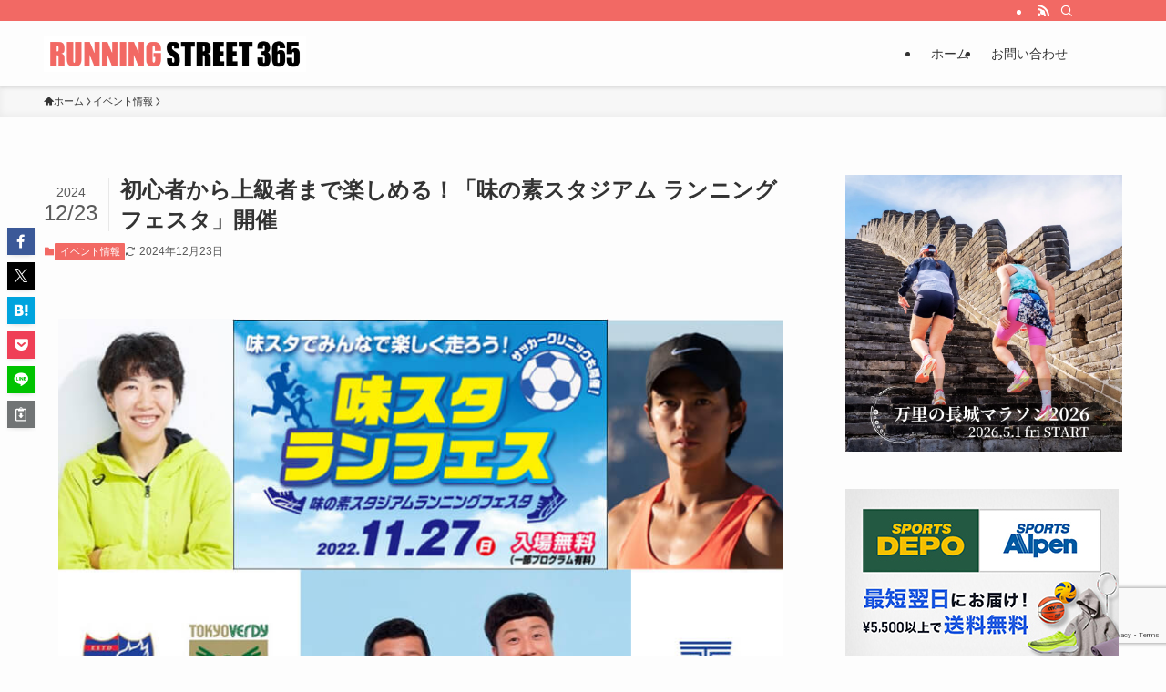

--- FILE ---
content_type: text/html; charset=utf-8
request_url: https://www.google.com/recaptcha/api2/anchor?ar=1&k=6Ld3YqIpAAAAANhJFU8VRoQg_HOxbbGoAiTolAJk&co=aHR0cHM6Ly9ydW5uaW5nc3RyZWV0MzY1LmNvbTo0NDM.&hl=en&v=N67nZn4AqZkNcbeMu4prBgzg&size=invisible&anchor-ms=20000&execute-ms=30000&cb=mjat3whp1zl7
body_size: 48717
content:
<!DOCTYPE HTML><html dir="ltr" lang="en"><head><meta http-equiv="Content-Type" content="text/html; charset=UTF-8">
<meta http-equiv="X-UA-Compatible" content="IE=edge">
<title>reCAPTCHA</title>
<style type="text/css">
/* cyrillic-ext */
@font-face {
  font-family: 'Roboto';
  font-style: normal;
  font-weight: 400;
  font-stretch: 100%;
  src: url(//fonts.gstatic.com/s/roboto/v48/KFO7CnqEu92Fr1ME7kSn66aGLdTylUAMa3GUBHMdazTgWw.woff2) format('woff2');
  unicode-range: U+0460-052F, U+1C80-1C8A, U+20B4, U+2DE0-2DFF, U+A640-A69F, U+FE2E-FE2F;
}
/* cyrillic */
@font-face {
  font-family: 'Roboto';
  font-style: normal;
  font-weight: 400;
  font-stretch: 100%;
  src: url(//fonts.gstatic.com/s/roboto/v48/KFO7CnqEu92Fr1ME7kSn66aGLdTylUAMa3iUBHMdazTgWw.woff2) format('woff2');
  unicode-range: U+0301, U+0400-045F, U+0490-0491, U+04B0-04B1, U+2116;
}
/* greek-ext */
@font-face {
  font-family: 'Roboto';
  font-style: normal;
  font-weight: 400;
  font-stretch: 100%;
  src: url(//fonts.gstatic.com/s/roboto/v48/KFO7CnqEu92Fr1ME7kSn66aGLdTylUAMa3CUBHMdazTgWw.woff2) format('woff2');
  unicode-range: U+1F00-1FFF;
}
/* greek */
@font-face {
  font-family: 'Roboto';
  font-style: normal;
  font-weight: 400;
  font-stretch: 100%;
  src: url(//fonts.gstatic.com/s/roboto/v48/KFO7CnqEu92Fr1ME7kSn66aGLdTylUAMa3-UBHMdazTgWw.woff2) format('woff2');
  unicode-range: U+0370-0377, U+037A-037F, U+0384-038A, U+038C, U+038E-03A1, U+03A3-03FF;
}
/* math */
@font-face {
  font-family: 'Roboto';
  font-style: normal;
  font-weight: 400;
  font-stretch: 100%;
  src: url(//fonts.gstatic.com/s/roboto/v48/KFO7CnqEu92Fr1ME7kSn66aGLdTylUAMawCUBHMdazTgWw.woff2) format('woff2');
  unicode-range: U+0302-0303, U+0305, U+0307-0308, U+0310, U+0312, U+0315, U+031A, U+0326-0327, U+032C, U+032F-0330, U+0332-0333, U+0338, U+033A, U+0346, U+034D, U+0391-03A1, U+03A3-03A9, U+03B1-03C9, U+03D1, U+03D5-03D6, U+03F0-03F1, U+03F4-03F5, U+2016-2017, U+2034-2038, U+203C, U+2040, U+2043, U+2047, U+2050, U+2057, U+205F, U+2070-2071, U+2074-208E, U+2090-209C, U+20D0-20DC, U+20E1, U+20E5-20EF, U+2100-2112, U+2114-2115, U+2117-2121, U+2123-214F, U+2190, U+2192, U+2194-21AE, U+21B0-21E5, U+21F1-21F2, U+21F4-2211, U+2213-2214, U+2216-22FF, U+2308-230B, U+2310, U+2319, U+231C-2321, U+2336-237A, U+237C, U+2395, U+239B-23B7, U+23D0, U+23DC-23E1, U+2474-2475, U+25AF, U+25B3, U+25B7, U+25BD, U+25C1, U+25CA, U+25CC, U+25FB, U+266D-266F, U+27C0-27FF, U+2900-2AFF, U+2B0E-2B11, U+2B30-2B4C, U+2BFE, U+3030, U+FF5B, U+FF5D, U+1D400-1D7FF, U+1EE00-1EEFF;
}
/* symbols */
@font-face {
  font-family: 'Roboto';
  font-style: normal;
  font-weight: 400;
  font-stretch: 100%;
  src: url(//fonts.gstatic.com/s/roboto/v48/KFO7CnqEu92Fr1ME7kSn66aGLdTylUAMaxKUBHMdazTgWw.woff2) format('woff2');
  unicode-range: U+0001-000C, U+000E-001F, U+007F-009F, U+20DD-20E0, U+20E2-20E4, U+2150-218F, U+2190, U+2192, U+2194-2199, U+21AF, U+21E6-21F0, U+21F3, U+2218-2219, U+2299, U+22C4-22C6, U+2300-243F, U+2440-244A, U+2460-24FF, U+25A0-27BF, U+2800-28FF, U+2921-2922, U+2981, U+29BF, U+29EB, U+2B00-2BFF, U+4DC0-4DFF, U+FFF9-FFFB, U+10140-1018E, U+10190-1019C, U+101A0, U+101D0-101FD, U+102E0-102FB, U+10E60-10E7E, U+1D2C0-1D2D3, U+1D2E0-1D37F, U+1F000-1F0FF, U+1F100-1F1AD, U+1F1E6-1F1FF, U+1F30D-1F30F, U+1F315, U+1F31C, U+1F31E, U+1F320-1F32C, U+1F336, U+1F378, U+1F37D, U+1F382, U+1F393-1F39F, U+1F3A7-1F3A8, U+1F3AC-1F3AF, U+1F3C2, U+1F3C4-1F3C6, U+1F3CA-1F3CE, U+1F3D4-1F3E0, U+1F3ED, U+1F3F1-1F3F3, U+1F3F5-1F3F7, U+1F408, U+1F415, U+1F41F, U+1F426, U+1F43F, U+1F441-1F442, U+1F444, U+1F446-1F449, U+1F44C-1F44E, U+1F453, U+1F46A, U+1F47D, U+1F4A3, U+1F4B0, U+1F4B3, U+1F4B9, U+1F4BB, U+1F4BF, U+1F4C8-1F4CB, U+1F4D6, U+1F4DA, U+1F4DF, U+1F4E3-1F4E6, U+1F4EA-1F4ED, U+1F4F7, U+1F4F9-1F4FB, U+1F4FD-1F4FE, U+1F503, U+1F507-1F50B, U+1F50D, U+1F512-1F513, U+1F53E-1F54A, U+1F54F-1F5FA, U+1F610, U+1F650-1F67F, U+1F687, U+1F68D, U+1F691, U+1F694, U+1F698, U+1F6AD, U+1F6B2, U+1F6B9-1F6BA, U+1F6BC, U+1F6C6-1F6CF, U+1F6D3-1F6D7, U+1F6E0-1F6EA, U+1F6F0-1F6F3, U+1F6F7-1F6FC, U+1F700-1F7FF, U+1F800-1F80B, U+1F810-1F847, U+1F850-1F859, U+1F860-1F887, U+1F890-1F8AD, U+1F8B0-1F8BB, U+1F8C0-1F8C1, U+1F900-1F90B, U+1F93B, U+1F946, U+1F984, U+1F996, U+1F9E9, U+1FA00-1FA6F, U+1FA70-1FA7C, U+1FA80-1FA89, U+1FA8F-1FAC6, U+1FACE-1FADC, U+1FADF-1FAE9, U+1FAF0-1FAF8, U+1FB00-1FBFF;
}
/* vietnamese */
@font-face {
  font-family: 'Roboto';
  font-style: normal;
  font-weight: 400;
  font-stretch: 100%;
  src: url(//fonts.gstatic.com/s/roboto/v48/KFO7CnqEu92Fr1ME7kSn66aGLdTylUAMa3OUBHMdazTgWw.woff2) format('woff2');
  unicode-range: U+0102-0103, U+0110-0111, U+0128-0129, U+0168-0169, U+01A0-01A1, U+01AF-01B0, U+0300-0301, U+0303-0304, U+0308-0309, U+0323, U+0329, U+1EA0-1EF9, U+20AB;
}
/* latin-ext */
@font-face {
  font-family: 'Roboto';
  font-style: normal;
  font-weight: 400;
  font-stretch: 100%;
  src: url(//fonts.gstatic.com/s/roboto/v48/KFO7CnqEu92Fr1ME7kSn66aGLdTylUAMa3KUBHMdazTgWw.woff2) format('woff2');
  unicode-range: U+0100-02BA, U+02BD-02C5, U+02C7-02CC, U+02CE-02D7, U+02DD-02FF, U+0304, U+0308, U+0329, U+1D00-1DBF, U+1E00-1E9F, U+1EF2-1EFF, U+2020, U+20A0-20AB, U+20AD-20C0, U+2113, U+2C60-2C7F, U+A720-A7FF;
}
/* latin */
@font-face {
  font-family: 'Roboto';
  font-style: normal;
  font-weight: 400;
  font-stretch: 100%;
  src: url(//fonts.gstatic.com/s/roboto/v48/KFO7CnqEu92Fr1ME7kSn66aGLdTylUAMa3yUBHMdazQ.woff2) format('woff2');
  unicode-range: U+0000-00FF, U+0131, U+0152-0153, U+02BB-02BC, U+02C6, U+02DA, U+02DC, U+0304, U+0308, U+0329, U+2000-206F, U+20AC, U+2122, U+2191, U+2193, U+2212, U+2215, U+FEFF, U+FFFD;
}
/* cyrillic-ext */
@font-face {
  font-family: 'Roboto';
  font-style: normal;
  font-weight: 500;
  font-stretch: 100%;
  src: url(//fonts.gstatic.com/s/roboto/v48/KFO7CnqEu92Fr1ME7kSn66aGLdTylUAMa3GUBHMdazTgWw.woff2) format('woff2');
  unicode-range: U+0460-052F, U+1C80-1C8A, U+20B4, U+2DE0-2DFF, U+A640-A69F, U+FE2E-FE2F;
}
/* cyrillic */
@font-face {
  font-family: 'Roboto';
  font-style: normal;
  font-weight: 500;
  font-stretch: 100%;
  src: url(//fonts.gstatic.com/s/roboto/v48/KFO7CnqEu92Fr1ME7kSn66aGLdTylUAMa3iUBHMdazTgWw.woff2) format('woff2');
  unicode-range: U+0301, U+0400-045F, U+0490-0491, U+04B0-04B1, U+2116;
}
/* greek-ext */
@font-face {
  font-family: 'Roboto';
  font-style: normal;
  font-weight: 500;
  font-stretch: 100%;
  src: url(//fonts.gstatic.com/s/roboto/v48/KFO7CnqEu92Fr1ME7kSn66aGLdTylUAMa3CUBHMdazTgWw.woff2) format('woff2');
  unicode-range: U+1F00-1FFF;
}
/* greek */
@font-face {
  font-family: 'Roboto';
  font-style: normal;
  font-weight: 500;
  font-stretch: 100%;
  src: url(//fonts.gstatic.com/s/roboto/v48/KFO7CnqEu92Fr1ME7kSn66aGLdTylUAMa3-UBHMdazTgWw.woff2) format('woff2');
  unicode-range: U+0370-0377, U+037A-037F, U+0384-038A, U+038C, U+038E-03A1, U+03A3-03FF;
}
/* math */
@font-face {
  font-family: 'Roboto';
  font-style: normal;
  font-weight: 500;
  font-stretch: 100%;
  src: url(//fonts.gstatic.com/s/roboto/v48/KFO7CnqEu92Fr1ME7kSn66aGLdTylUAMawCUBHMdazTgWw.woff2) format('woff2');
  unicode-range: U+0302-0303, U+0305, U+0307-0308, U+0310, U+0312, U+0315, U+031A, U+0326-0327, U+032C, U+032F-0330, U+0332-0333, U+0338, U+033A, U+0346, U+034D, U+0391-03A1, U+03A3-03A9, U+03B1-03C9, U+03D1, U+03D5-03D6, U+03F0-03F1, U+03F4-03F5, U+2016-2017, U+2034-2038, U+203C, U+2040, U+2043, U+2047, U+2050, U+2057, U+205F, U+2070-2071, U+2074-208E, U+2090-209C, U+20D0-20DC, U+20E1, U+20E5-20EF, U+2100-2112, U+2114-2115, U+2117-2121, U+2123-214F, U+2190, U+2192, U+2194-21AE, U+21B0-21E5, U+21F1-21F2, U+21F4-2211, U+2213-2214, U+2216-22FF, U+2308-230B, U+2310, U+2319, U+231C-2321, U+2336-237A, U+237C, U+2395, U+239B-23B7, U+23D0, U+23DC-23E1, U+2474-2475, U+25AF, U+25B3, U+25B7, U+25BD, U+25C1, U+25CA, U+25CC, U+25FB, U+266D-266F, U+27C0-27FF, U+2900-2AFF, U+2B0E-2B11, U+2B30-2B4C, U+2BFE, U+3030, U+FF5B, U+FF5D, U+1D400-1D7FF, U+1EE00-1EEFF;
}
/* symbols */
@font-face {
  font-family: 'Roboto';
  font-style: normal;
  font-weight: 500;
  font-stretch: 100%;
  src: url(//fonts.gstatic.com/s/roboto/v48/KFO7CnqEu92Fr1ME7kSn66aGLdTylUAMaxKUBHMdazTgWw.woff2) format('woff2');
  unicode-range: U+0001-000C, U+000E-001F, U+007F-009F, U+20DD-20E0, U+20E2-20E4, U+2150-218F, U+2190, U+2192, U+2194-2199, U+21AF, U+21E6-21F0, U+21F3, U+2218-2219, U+2299, U+22C4-22C6, U+2300-243F, U+2440-244A, U+2460-24FF, U+25A0-27BF, U+2800-28FF, U+2921-2922, U+2981, U+29BF, U+29EB, U+2B00-2BFF, U+4DC0-4DFF, U+FFF9-FFFB, U+10140-1018E, U+10190-1019C, U+101A0, U+101D0-101FD, U+102E0-102FB, U+10E60-10E7E, U+1D2C0-1D2D3, U+1D2E0-1D37F, U+1F000-1F0FF, U+1F100-1F1AD, U+1F1E6-1F1FF, U+1F30D-1F30F, U+1F315, U+1F31C, U+1F31E, U+1F320-1F32C, U+1F336, U+1F378, U+1F37D, U+1F382, U+1F393-1F39F, U+1F3A7-1F3A8, U+1F3AC-1F3AF, U+1F3C2, U+1F3C4-1F3C6, U+1F3CA-1F3CE, U+1F3D4-1F3E0, U+1F3ED, U+1F3F1-1F3F3, U+1F3F5-1F3F7, U+1F408, U+1F415, U+1F41F, U+1F426, U+1F43F, U+1F441-1F442, U+1F444, U+1F446-1F449, U+1F44C-1F44E, U+1F453, U+1F46A, U+1F47D, U+1F4A3, U+1F4B0, U+1F4B3, U+1F4B9, U+1F4BB, U+1F4BF, U+1F4C8-1F4CB, U+1F4D6, U+1F4DA, U+1F4DF, U+1F4E3-1F4E6, U+1F4EA-1F4ED, U+1F4F7, U+1F4F9-1F4FB, U+1F4FD-1F4FE, U+1F503, U+1F507-1F50B, U+1F50D, U+1F512-1F513, U+1F53E-1F54A, U+1F54F-1F5FA, U+1F610, U+1F650-1F67F, U+1F687, U+1F68D, U+1F691, U+1F694, U+1F698, U+1F6AD, U+1F6B2, U+1F6B9-1F6BA, U+1F6BC, U+1F6C6-1F6CF, U+1F6D3-1F6D7, U+1F6E0-1F6EA, U+1F6F0-1F6F3, U+1F6F7-1F6FC, U+1F700-1F7FF, U+1F800-1F80B, U+1F810-1F847, U+1F850-1F859, U+1F860-1F887, U+1F890-1F8AD, U+1F8B0-1F8BB, U+1F8C0-1F8C1, U+1F900-1F90B, U+1F93B, U+1F946, U+1F984, U+1F996, U+1F9E9, U+1FA00-1FA6F, U+1FA70-1FA7C, U+1FA80-1FA89, U+1FA8F-1FAC6, U+1FACE-1FADC, U+1FADF-1FAE9, U+1FAF0-1FAF8, U+1FB00-1FBFF;
}
/* vietnamese */
@font-face {
  font-family: 'Roboto';
  font-style: normal;
  font-weight: 500;
  font-stretch: 100%;
  src: url(//fonts.gstatic.com/s/roboto/v48/KFO7CnqEu92Fr1ME7kSn66aGLdTylUAMa3OUBHMdazTgWw.woff2) format('woff2');
  unicode-range: U+0102-0103, U+0110-0111, U+0128-0129, U+0168-0169, U+01A0-01A1, U+01AF-01B0, U+0300-0301, U+0303-0304, U+0308-0309, U+0323, U+0329, U+1EA0-1EF9, U+20AB;
}
/* latin-ext */
@font-face {
  font-family: 'Roboto';
  font-style: normal;
  font-weight: 500;
  font-stretch: 100%;
  src: url(//fonts.gstatic.com/s/roboto/v48/KFO7CnqEu92Fr1ME7kSn66aGLdTylUAMa3KUBHMdazTgWw.woff2) format('woff2');
  unicode-range: U+0100-02BA, U+02BD-02C5, U+02C7-02CC, U+02CE-02D7, U+02DD-02FF, U+0304, U+0308, U+0329, U+1D00-1DBF, U+1E00-1E9F, U+1EF2-1EFF, U+2020, U+20A0-20AB, U+20AD-20C0, U+2113, U+2C60-2C7F, U+A720-A7FF;
}
/* latin */
@font-face {
  font-family: 'Roboto';
  font-style: normal;
  font-weight: 500;
  font-stretch: 100%;
  src: url(//fonts.gstatic.com/s/roboto/v48/KFO7CnqEu92Fr1ME7kSn66aGLdTylUAMa3yUBHMdazQ.woff2) format('woff2');
  unicode-range: U+0000-00FF, U+0131, U+0152-0153, U+02BB-02BC, U+02C6, U+02DA, U+02DC, U+0304, U+0308, U+0329, U+2000-206F, U+20AC, U+2122, U+2191, U+2193, U+2212, U+2215, U+FEFF, U+FFFD;
}
/* cyrillic-ext */
@font-face {
  font-family: 'Roboto';
  font-style: normal;
  font-weight: 900;
  font-stretch: 100%;
  src: url(//fonts.gstatic.com/s/roboto/v48/KFO7CnqEu92Fr1ME7kSn66aGLdTylUAMa3GUBHMdazTgWw.woff2) format('woff2');
  unicode-range: U+0460-052F, U+1C80-1C8A, U+20B4, U+2DE0-2DFF, U+A640-A69F, U+FE2E-FE2F;
}
/* cyrillic */
@font-face {
  font-family: 'Roboto';
  font-style: normal;
  font-weight: 900;
  font-stretch: 100%;
  src: url(//fonts.gstatic.com/s/roboto/v48/KFO7CnqEu92Fr1ME7kSn66aGLdTylUAMa3iUBHMdazTgWw.woff2) format('woff2');
  unicode-range: U+0301, U+0400-045F, U+0490-0491, U+04B0-04B1, U+2116;
}
/* greek-ext */
@font-face {
  font-family: 'Roboto';
  font-style: normal;
  font-weight: 900;
  font-stretch: 100%;
  src: url(//fonts.gstatic.com/s/roboto/v48/KFO7CnqEu92Fr1ME7kSn66aGLdTylUAMa3CUBHMdazTgWw.woff2) format('woff2');
  unicode-range: U+1F00-1FFF;
}
/* greek */
@font-face {
  font-family: 'Roboto';
  font-style: normal;
  font-weight: 900;
  font-stretch: 100%;
  src: url(//fonts.gstatic.com/s/roboto/v48/KFO7CnqEu92Fr1ME7kSn66aGLdTylUAMa3-UBHMdazTgWw.woff2) format('woff2');
  unicode-range: U+0370-0377, U+037A-037F, U+0384-038A, U+038C, U+038E-03A1, U+03A3-03FF;
}
/* math */
@font-face {
  font-family: 'Roboto';
  font-style: normal;
  font-weight: 900;
  font-stretch: 100%;
  src: url(//fonts.gstatic.com/s/roboto/v48/KFO7CnqEu92Fr1ME7kSn66aGLdTylUAMawCUBHMdazTgWw.woff2) format('woff2');
  unicode-range: U+0302-0303, U+0305, U+0307-0308, U+0310, U+0312, U+0315, U+031A, U+0326-0327, U+032C, U+032F-0330, U+0332-0333, U+0338, U+033A, U+0346, U+034D, U+0391-03A1, U+03A3-03A9, U+03B1-03C9, U+03D1, U+03D5-03D6, U+03F0-03F1, U+03F4-03F5, U+2016-2017, U+2034-2038, U+203C, U+2040, U+2043, U+2047, U+2050, U+2057, U+205F, U+2070-2071, U+2074-208E, U+2090-209C, U+20D0-20DC, U+20E1, U+20E5-20EF, U+2100-2112, U+2114-2115, U+2117-2121, U+2123-214F, U+2190, U+2192, U+2194-21AE, U+21B0-21E5, U+21F1-21F2, U+21F4-2211, U+2213-2214, U+2216-22FF, U+2308-230B, U+2310, U+2319, U+231C-2321, U+2336-237A, U+237C, U+2395, U+239B-23B7, U+23D0, U+23DC-23E1, U+2474-2475, U+25AF, U+25B3, U+25B7, U+25BD, U+25C1, U+25CA, U+25CC, U+25FB, U+266D-266F, U+27C0-27FF, U+2900-2AFF, U+2B0E-2B11, U+2B30-2B4C, U+2BFE, U+3030, U+FF5B, U+FF5D, U+1D400-1D7FF, U+1EE00-1EEFF;
}
/* symbols */
@font-face {
  font-family: 'Roboto';
  font-style: normal;
  font-weight: 900;
  font-stretch: 100%;
  src: url(//fonts.gstatic.com/s/roboto/v48/KFO7CnqEu92Fr1ME7kSn66aGLdTylUAMaxKUBHMdazTgWw.woff2) format('woff2');
  unicode-range: U+0001-000C, U+000E-001F, U+007F-009F, U+20DD-20E0, U+20E2-20E4, U+2150-218F, U+2190, U+2192, U+2194-2199, U+21AF, U+21E6-21F0, U+21F3, U+2218-2219, U+2299, U+22C4-22C6, U+2300-243F, U+2440-244A, U+2460-24FF, U+25A0-27BF, U+2800-28FF, U+2921-2922, U+2981, U+29BF, U+29EB, U+2B00-2BFF, U+4DC0-4DFF, U+FFF9-FFFB, U+10140-1018E, U+10190-1019C, U+101A0, U+101D0-101FD, U+102E0-102FB, U+10E60-10E7E, U+1D2C0-1D2D3, U+1D2E0-1D37F, U+1F000-1F0FF, U+1F100-1F1AD, U+1F1E6-1F1FF, U+1F30D-1F30F, U+1F315, U+1F31C, U+1F31E, U+1F320-1F32C, U+1F336, U+1F378, U+1F37D, U+1F382, U+1F393-1F39F, U+1F3A7-1F3A8, U+1F3AC-1F3AF, U+1F3C2, U+1F3C4-1F3C6, U+1F3CA-1F3CE, U+1F3D4-1F3E0, U+1F3ED, U+1F3F1-1F3F3, U+1F3F5-1F3F7, U+1F408, U+1F415, U+1F41F, U+1F426, U+1F43F, U+1F441-1F442, U+1F444, U+1F446-1F449, U+1F44C-1F44E, U+1F453, U+1F46A, U+1F47D, U+1F4A3, U+1F4B0, U+1F4B3, U+1F4B9, U+1F4BB, U+1F4BF, U+1F4C8-1F4CB, U+1F4D6, U+1F4DA, U+1F4DF, U+1F4E3-1F4E6, U+1F4EA-1F4ED, U+1F4F7, U+1F4F9-1F4FB, U+1F4FD-1F4FE, U+1F503, U+1F507-1F50B, U+1F50D, U+1F512-1F513, U+1F53E-1F54A, U+1F54F-1F5FA, U+1F610, U+1F650-1F67F, U+1F687, U+1F68D, U+1F691, U+1F694, U+1F698, U+1F6AD, U+1F6B2, U+1F6B9-1F6BA, U+1F6BC, U+1F6C6-1F6CF, U+1F6D3-1F6D7, U+1F6E0-1F6EA, U+1F6F0-1F6F3, U+1F6F7-1F6FC, U+1F700-1F7FF, U+1F800-1F80B, U+1F810-1F847, U+1F850-1F859, U+1F860-1F887, U+1F890-1F8AD, U+1F8B0-1F8BB, U+1F8C0-1F8C1, U+1F900-1F90B, U+1F93B, U+1F946, U+1F984, U+1F996, U+1F9E9, U+1FA00-1FA6F, U+1FA70-1FA7C, U+1FA80-1FA89, U+1FA8F-1FAC6, U+1FACE-1FADC, U+1FADF-1FAE9, U+1FAF0-1FAF8, U+1FB00-1FBFF;
}
/* vietnamese */
@font-face {
  font-family: 'Roboto';
  font-style: normal;
  font-weight: 900;
  font-stretch: 100%;
  src: url(//fonts.gstatic.com/s/roboto/v48/KFO7CnqEu92Fr1ME7kSn66aGLdTylUAMa3OUBHMdazTgWw.woff2) format('woff2');
  unicode-range: U+0102-0103, U+0110-0111, U+0128-0129, U+0168-0169, U+01A0-01A1, U+01AF-01B0, U+0300-0301, U+0303-0304, U+0308-0309, U+0323, U+0329, U+1EA0-1EF9, U+20AB;
}
/* latin-ext */
@font-face {
  font-family: 'Roboto';
  font-style: normal;
  font-weight: 900;
  font-stretch: 100%;
  src: url(//fonts.gstatic.com/s/roboto/v48/KFO7CnqEu92Fr1ME7kSn66aGLdTylUAMa3KUBHMdazTgWw.woff2) format('woff2');
  unicode-range: U+0100-02BA, U+02BD-02C5, U+02C7-02CC, U+02CE-02D7, U+02DD-02FF, U+0304, U+0308, U+0329, U+1D00-1DBF, U+1E00-1E9F, U+1EF2-1EFF, U+2020, U+20A0-20AB, U+20AD-20C0, U+2113, U+2C60-2C7F, U+A720-A7FF;
}
/* latin */
@font-face {
  font-family: 'Roboto';
  font-style: normal;
  font-weight: 900;
  font-stretch: 100%;
  src: url(//fonts.gstatic.com/s/roboto/v48/KFO7CnqEu92Fr1ME7kSn66aGLdTylUAMa3yUBHMdazQ.woff2) format('woff2');
  unicode-range: U+0000-00FF, U+0131, U+0152-0153, U+02BB-02BC, U+02C6, U+02DA, U+02DC, U+0304, U+0308, U+0329, U+2000-206F, U+20AC, U+2122, U+2191, U+2193, U+2212, U+2215, U+FEFF, U+FFFD;
}

</style>
<link rel="stylesheet" type="text/css" href="https://www.gstatic.com/recaptcha/releases/N67nZn4AqZkNcbeMu4prBgzg/styles__ltr.css">
<script nonce="mqs3pgLcwFaXymY9l0NthA" type="text/javascript">window['__recaptcha_api'] = 'https://www.google.com/recaptcha/api2/';</script>
<script type="text/javascript" src="https://www.gstatic.com/recaptcha/releases/N67nZn4AqZkNcbeMu4prBgzg/recaptcha__en.js" nonce="mqs3pgLcwFaXymY9l0NthA">
      
    </script></head>
<body><div id="rc-anchor-alert" class="rc-anchor-alert"></div>
<input type="hidden" id="recaptcha-token" value="[base64]">
<script type="text/javascript" nonce="mqs3pgLcwFaXymY9l0NthA">
      recaptcha.anchor.Main.init("[\x22ainput\x22,[\x22bgdata\x22,\x22\x22,\[base64]/[base64]/[base64]/[base64]/[base64]/[base64]/YihPLDAsW0wsMzZdKTooTy5YLnB1c2goTy5aLnNsaWNlKCkpLE8uWls3Nl09dm9pZCAwLFUoNzYsTyxxKSl9LGM9ZnVuY3Rpb24oTyxxKXtxLlk9KChxLlk/[base64]/[base64]/Wi52KCk6Wi5OLHItWi5OKSxJPj4xNCk+MCxaKS5oJiYoWi5oXj0oWi5sKzE+PjIpKihJPDwyKSksWikubCsxPj4yIT0wfHxaLnUseCl8fHUpWi5pPTAsWi5OPXI7aWYoIXUpcmV0dXJuIGZhbHNlO2lmKFouRz5aLkgmJihaLkg9Wi5HKSxyLVouRjxaLkctKE8/MjU1OnE/NToyKSlyZXR1cm4gZmFsc2U7cmV0dXJuIShaLlU9KCgoTz1sKHE/[base64]/[base64]/[base64]/[base64]/[base64]\\u003d\x22,\[base64]\\u003d\x22,\x22GsKQw7hTw4nCu8OAwq1eE8OzwqEYPcK4wqrDi8K4w7bCpgdRwoDCphMGG8KJCcK/WcKqw7Rowqwvw6N/VFfCqcOGE33CgcKCMF1hw6zDkjw3eDTCiMOew6QdwroMOxR/UMOKwqjDmEbDgMOcZsK1csKGC8OySG7CrMOmw7XDqSIZw7zDv8KJwrjDpyxTwrvCscK/[base64]/CnMKzNARWBlTDn0DCh8KrwrjDlyk1w74Ew5fDkjfDgMKew6nCmWBkw6Ruw58PS8KiwrXDvBHDimM6aUd+wrHCqwDDgiXCvx1pwqHCqDjCrUsPw6c/w6fDqzTCoMKmT8KnwovDncOnw4YMGjRnw61nEsKjwqrCrkzCg8KUw6MlwoHCnsK6w6/CjTlKwrTDmDxJNcOHKQhFwpfDl8Otw6TDvylTXMOiO8OZw6RlTsOND15awoUTZ8Ofw5RZw5wBw7vCpFAhw73DocKcw47CkcOfAl8gBsOVGxnDgFfDhAlIwoDCo8KnwpPDniDDhMKYHR3DisKmwrXCqsO6SiHClFHCkWkFwqvDhsKFPsKHZ8K/w59RwrLDqMOzwq81w5XCs8KPw57CjyLDsWxEUsO/wrgQOH7CscK7w5fCicOZwqzCmVnCi8O1w4bCsizDpcKow6HCs8KXw7N+LC9XJcOlwoYDwpxBFMO2CxAcR8KnPWjDg8K8JcKfw5bCkh3CjAV2d19jwqvDowUfVW/CkMK4PgLDusOdw5lIO23CqjTDqcOmw5gTw6LDtcOaXxfDm8OQw7QMbcKCwrzDqMKnOjsfSHrDpVkQwpxeG8KmKMOIwrAwwooPw5jCuMOFA8KZw6Zkwq/CqcOBwpYFw5XCi2PDh8OPFVFLwpXCtUMdOMKjacOvwpLCtMOvw5vDpnfCssKgT34yw7vDhEnCqlrDpGjDu8KHwrM1woTCpsO5wr1ZQCZTCsObTlcHwoPCgRF5WyFhSMONScOuwp/DgRYtwpHDuAJ6w6rDksO3wptVwqfCnHTCi0PCpsK3QcKuEcOPw7ocwrxrwqXCr8OTe1BQZyPChcKmw55Cw53CnxItw7FdMMKGwrDDuMKIAMK1wpvDt8K/w4Myw6xqNGJLwpEVGR/Cl1zDpsOtCF3CvljDsxN5NcOtwqDDtHAPwoHCscKEP19+w7nDsMOOScKxMyHDrTnCjB40wolNbAjCgcO1w4QvVk7DpSHDrsOwO3/Dl8KgBhVKEcK7EjR4wrnDpcOlGE4gw6NccQwVw6EdKynCjcKmwpc0F8O9w4XCgcO+BiDCn8Oiw6vDhz3DnsO/w7Efw5c8DX7CiMKFJcOfeDrCvsKnFlTCosOLwqxBfCAaw4EKNxRSWMOqwp1PwrLCqcKfw7VRaxHCqk8lwr5ww7oGw7M3w6JGw6vDvMOdw5AgUsKgMHnDocKZwq5KwrfCnkzDvsOJw5EfF1Rhw7bDncKQw7NuMBhXwqjCiE/[base64]/DsSJ7wojDkkvDu8KNU8KRw7nDq8KRwovDvsOLw5/DiBPCj3tnwq7Cl0ddO8Ocw6w4wqPCohDDoMKCYcKswrvDoMO0DMO2wpFINTPDg8KYPwpebhdaTFJsOQfDicOvdygiw695w647PkY4wqrDhsKWFEFINcOQDEh4JgohfcK/JcOaFMOSHcKKwrsDw69MwpQXwqkbw4hCRiw/RmFCwo5JTAzDisKAwrV5wobCplXDiDjDmcKaw5rCgirDjMO7Z8KBw7gMwpnCmzkUFQ97EcOkMhwtS8OYQsKVTB/[base64]/CocK/wrbDjEtNHcK/w7l9wp7CqcKgWsKRFxPCigTCmizDqWcdP8KCUxrCuMKEwqtWwrAzQsK/[base64]/DlsKCw4bDqAPDg8Kmwqxpw4Zww7QiIcOvZcKWwpVIB8KJw6jCpsOJw5E5ZjEVVizDm0rDo0vDog3CtmoQQcKoScOeMcKwbzdZw7cNJ3nCpS/[base64]/K8KYw4jCrMOfwpvCp8Oaw7fClcOFP21lIgvCqcOVDipjawMmdWtew5rCjsKNEQbCl8O/NWXCuHhOwrQWw5TCg8KDw5VgAsOJwrMHcDDCt8OxwpNsfRvDgUp4w7TCicOAw4TCuDDCiGDDgcKDwrU2w4ENWTIPw4fClQ/DtsKXwqV1w4jCv8OtY8OmwqlXwrlwwqDDvVfDpcOPOljClMOWw6rDucOyWsO4wrxLw6klRWgRFTt/E0TDj1AgwosOw5XCk8Ktw6PDm8K4NsOEwrFRWcO/TcOjw4TCu2kWIj/ConvDhl3Dk8K7w5HDhsOOwr9Gw6AzVRvCrw7CmXPCsDXDqsOLw6VJT8KtwpVrOsKtcsONWcOsw4fDoMKuw6IPwq1OwofDqDcxw68+wpDDizZxdsOrOsORw5bDu8O/cBYXwqjDrhhgZT1dMzPDn8OrUMKuYixtasK2ccOcwp7DqcOtw6DDpMKdXmzCvcOyV8OJw7bDvsK8Jl/DqWVxw47DosKjGiLCh8Ovw5nDvyjCucK9bsOMWMKrdMK4wpvDnMO8OMOZw5ciw4wYeMO1wqBmw6oNYXw1wqFvw7bCicONwqtZw5/[base64]/CvMOvW2jCp8O7VnrDqCTDnRxywpnDrR/CrG/DscKLMkjCicKewoBHecKPETE/IFfDhl8swodSKx3Dj2zDiMO0w78HwrFOw7NFBcOawqlZa8O6wpUKVmU7w7LDlMK6PcOdVihlwoRtW8K2wrt5Jg5Ow7LDrsOHw7I+ZEzCgsKLOcOcwoTCm8KBw6LDjT7CssKjISfDtw/ChW/DmiUuKcKswpPChjHCsVwoTA7DrDRtw4vDrMODPgUJw411w4w9wrzDmsKKw4RcwoFxwrXCjMK0fsO6W8KaZ8K0wrXCgsKpwqcSfcOqe0psw57Ct8KuYVU6JVFnI2hww7jCon8FMickYkzDnmnDkiPDsV0Swq3Drxclw4rDiwvCvcOOw7Y2dxR5PsK5PUvDl8K/wow/SiLCuGoAw67Di8K/fcOeNQLDtSQ+w5sgwqQOLMODJcO0w4PCsMOnwpxaPRNUfHzDsBTDvQvDocO+wp8NTMK8w4LDn1sqbHvDiB3DjcKEw77CpTlGw4PDhcO/AMOZc3Umw4HCplstwphPdcOGwpnCjnPCuMK/woZNNMOCw4/Cgl/Dp3HDjcKWI3dXwqc9aHBaZsODwoB1DDHCh8OPwoU5wpDDhsKtLQkYwrh7wpzCo8KTcjxBdsKVG0xAwqYNwpLDiEovBsK3w4guD1d9LXF5HEskw6g8UMO+MMOzHBnCm8OUcF/DhVzDvcKRZMOKL38gTsOZw5peTcOgcTjDo8OVCsKJw4Ryw6MyAlrDhsOfT8KlVF/[base64]/V1/DhCLDnlk+w7IgDzjDhgQvwplYw5R5AcKkRHBFw6wvf8OTNlgFw7Vrw6vCoFMUw6Vyw4BFw6/DuBtBIBBSO8KKVsKkN8KxYUUtXsOrworCjsO5w74YL8K6MsK5woLDsMKuCMO+w4zCgXdgXMKQS2coRcKIwotzREvDvcKtw79/[base64]/ClVDDjcKwVhzDuMO1FhlYwoNgcMOVSsOfLcO4E8K5woDDlwxtwqV5w6Y5wrcTw6LCgcKrwpnDshnDtD/[base64]/[base64]/DvQVPT8OSwpzCsSc0w5XChiPDmMOBwpTDrWrDmMOyBsOWw67CvXPDnMOMwqPCnFvCuX9ewooMwp4VO1PCgMO0w6XDtsOPCsOSAgHCvMOSamVvwoclXDHCjBrDm05OGcO4QwHCs33Cs8KMworCi8KacjYiwrLDrcO/wpkZw6YRwq3DqxfCiMKPw4liw6hSw65uwrhVPsKpNU3DucO4wo/DhcOGOMKhw4/DoHM/YcOoaS/Dqn5jBMK+JsOpw4tRX2lmwqgYwpjCncOCa2PCtsKya8OlUsO8w5vDnidhf8Oow6hWLy7CoT3DvW3CrsKlwq0JDDvCmMO9wrrCqycSIcO+wq/CjcKQbDLClsOUwpYhRzNFw7RLwrLDg8O3bsO7w7jDjsO0w4Qmw7BtwoMiw7LDu8KCTcO8TFrClsKsREwaOH7Dugw5bXfCssKjFcOHw7kPwox+w5p1wpDCrcOXwpE5w6jCrsKSwo9gw7/DhsKDwo1nO8KSMMONdsKUElZLVkfCrsOhcMK8w5XDpcKZw5PCgllswoPCu247Jn/ClCrDuA/DqsKEBj7Cj8OIDktEw5HCqMKAwqE3TMKEw7QBw4Qiwp9rSj42MMK1wrZcw5/[base64]/[base64]/CrsOiw7nCisO7wo4rV0gZacOVYn7Dj8OLPA4fw5cjwp/[base64]/RMKNNMKcUMKdGGAbMcKxwrMBFEPCqsKJdcOkw4wlwowRZ0Zmw4BdwrTDksK/a8KQwqgXw67DpsKDwqTDu30PQcKAwqfDuVHDrcOhw78wwp0jw5DCnMKIw7TCiwZMw5ZNwqMMw7zCmhTDu3xkWCZdC8KDw74rGsOmwq/DomPDnMKZw6ljOcK7Z03ChMO1BhoxEyMkwqEnwpAYRR/Cv8OGXhDCqcKYdwU/wpNSVsOrw5rCm3vCgVXDiXbDpsKyw4PDvsOHaMKWE3jDm3dkw71hUsKiw70/w6QgMsOiIkfDkMKWYcKGw5/DncKhUx4pCcK4w7XDqEZawrLCol/CqcOzOsOcOivDrgfDugTCgMK/LWDDghEqwpJXXUJOKcOxwrg5JcKdw4DDukfCi27Ct8KBwq7DuCtfw77DjSNJP8O5wqLDiG/CkwZcw4/[base64]/DuMOlAsKyw5bCry7DqWwoa8OjThF3Y8OUw6d4w7oUwr/CnsOoN3Zyw5LCiA/DjMKubDVSw7PCrDDCp8KFwqDDuXbCmRghLkfDgCYcHcK1w6XCrxDDr8O4OATCtxFjdUkadMO/[base64]/ChhXCuS4hZT0QS8O3wrtpVsOkwoTCuMKbLcOSwo/Co8OPERJ1HBDDi8O3w40yZhvCo3wyIDkjG8OQFCHCjMKqw5YdQTlmSC7DrsKpAsK1QcKWwp7DkMKjMErDtzPDhxM/[base64]/G31gE0kQSltlG1vCnEjCo8KCDzHDjgHChTTChgTDnE7CnmfCqQ7CgMKzKMKhOxXDv8OmYBY+FhIBJyHCvj4BDVQIWcKGw4jCvMOEQMOzP8Ora8ONJBMFRyxzwpXClMKzYnhewo/Dn0vCmcK9w5bDtn3Do1sTw6JUwoc+BMKhw5zDu10xwqzDsDvCgcKMAsK1w7dxGsKGCS5rMcO9w6I5w6zCmhnDtsOBwoDDlMKZwoBAw4/[base64]/Dl3bDpsKvesKuKy8TYcOuwrsxACTCrxzCg0xrNMOsG8OJwq3DgAfCqsKcfGbDtXXChU0lJcKSwoTCnjbCtz3Com/[base64]/[base64]/Z8O7VE0pWsOvwpHCjgBYP8K4RMKGEcOiCjnCtE7CncKEw5/CtMOwwqHCpsKiQsKBwqNcY8Kmw7c4wqLCiSc2wrNow63DkCvDojw3L8O3EsKOcwdvwoEmPMKcVsOFSQoxLkjDpUfDpkDCnA3Dl8O4cMOawrXDmg5wwqcVXsKEKSTCu8KKw7xkZnNNw6Yew4psdsOuwoc0PHLCkxQXwpsrwowRVm0Vw7/DkcOQe1XCrwHCisKrYMKZP8ORI0xHWMK+w6vCp8Knw4hYAcKjwqpJDC5AXinDuMOWwpg6wplobsK4w4FGOlt7eSXDjUYswoXCsMK6woDCjThSwqMcUEvDisKaNVgpwr3ChsKPR3l+MGXDlsO/[base64]/CvMKxwrvCm3AAwo/DrMOHwoopwqnDkMOmwr3Co8KeYBwVwpDCt3HDuHw8woTDg8K3wrY0aMK7w4FWL8KiwpIYFsKnwpTCqsKKXMO9BMKKw6/CrRnDksKzw750VMO3HsKhI8OFw7fCvsOzKsOtdBDDjBEKw4V1w6zDjcOAPcOdPsOtDsOVFFI/Ww/Cvx/[base64]/[base64]/DjWLDtDzCjH3DrsK7bjAUw63DhlJcw7XDkcOwUWnDv8OkK8KowoxxbMKKw4ZzJibDgnjDvnzDqmAEwrt/w5R4R8Knw4ZMwolPDUZrwrTDtx/DuncJw7J5Vj/[base64]/cWnCqUnCrsOew63DhE9YBBjDo8K9wogJw5DDicOfw77DhiTDrzsZMn8OOcOTwrp3bsOjw7fCqMKCOcK6LcKlw7ETwpHDlgLDt8KfeG43IwnDsMKeDsOGwq3CoMKfZBTCrwDDv0JOw4HCicOzw4cSwr3CiVzDlH3DhC9YR2YsMMKRVcO/ZMOCw5MlwoI5ADHDtFUWw6xUCFXDucOgwppBTMKmwokBaEZGwppww4s6VMOfVRbDgl8eWcOhPyMmQsKbwrAcw7vDg8KCVTHChTPDnhDDoMORPB/Ct8Ovw6bDvCPCk8OswpnDqgxVwp/CtsOgDkR6wpojwrgkJUDDr29aPsOBwr5gwrrDlS5GwoVzQsOJaMKLwrbCnMKfwr/CslAjwrBJwrbCj8O3wr/CqWDDnMK4R8KAworCmgFBDnY6CSnCicKkwoZxw6JRwq4nNMKcLsKmw4zDiBPClEIhw7lXUU/DlsKSwrdsKUJRAcKjwokaV8KJTQtNwq8SwplZLX7CncO1w6vDqsOBGVwCwqDCksKrwrrDmiHDnkLDmnfCoMOtw44Aw6E4wrPDhhbChSo+wossZAzDmcKqGzzCpsK3FD/CocOLFMKwRxLDusKmw4/[base64]/ClQ9wwoZNP8OOwpPDhcK2RcK9w5jClsK1w5h0PTTDpsKHwpPCjcOzb23DpkR4w5LDoDY5w4bCi3DCvnRYf0JiXsOSDnlPcnfDjn7CmcODwqjCg8O4CkzClE3CuEk/UnXCg8OTw7F5w45ewrNxwpd0bhPCvHnDl8O8eMOQJsK4bD8kwrvColwhw7jChy/CiMO4ScOhQwfCv8ORwqjDs8OWw5cKw6zCqcOMwqDClFNhwq5FLFvDg8OGwpXDr8ODVzNcZCoiwpt6UMKrw5IffcObwpbCssO6wrDDtsOww7lJw6DCpcOnw6Bcwp1mwqLCtV4Se8KpTGVKwpzCvcOTwqhKwp9dw5/DhSJKYcKJF8O6GR4kAV9/[base64]/[base64]/[base64]/AzHDgkI0bALDijbCtQ3DpnAnwqB4YsOLwptrJ8O2QcKOBMOGwppCCBnDmcKkwpNOFMOUw59Ew4jCm0tow6fCp2pNVX4CFy/[base64]/DkcO9KlvClxbDjBjDr34xZsKPRsKHSMOgwpRHw508wqzDo8Kowq/[base64]/[base64]/[base64]/RiTDpR3Ct8O3DC7DnzXDmU4cFcO8wo3DmcOFw4Jjw4MNwoVwcsKzDMKiV8O4wokle8Kawr0CDB/[base64]/[base64]/w5bDisKTInDDngHDkcKCw4zCosK2Z3NfMsOKdsOYwrQ6wqYVJ2ECKBpywp7CiXTDv8KFYQnDhXvCp1Z2YCvDvGo1FsKbJsO5EW3Ds3PDhsKjw7Ukwo1QWSTCv8Ouw4IBGCfCvRzDty5xFsOaw7PDoD5Ew5HChsOIJn43w5bCssOnaEjCo2oow7dfacOTU8Kew4/DvUbDsMKpw7jCusK8wrlXXcO1wo/CkDUIw5jCicO3XCnCgTRuGGbCvHrDucOew5dhKnzDqkHDrMOfwrAFwoLCll7DgywNwrnCjwzCucOCNXInBmvCsyXDv8OGwrfCocKZa2zCr3DDisO+e8Onw4/Ch1piw74XaMKudFQvfcOLwos7wqPDrDxFRsKSKCx6w73DqMKswqXDvcKFwrPCg8KUwq4wAsKZw5BqwobDtcOUAVkPwoPDpsK7woDDuMKkRcKowrZOEk5Ow745wpxLCGp2w4EkIcKPw7gKKE3CuDJsZiXCicKHw6XCncO3w4p6bGPCsCbDqzbChcOOch/CtBnDpMKvw51Lw7TDosKwcMOEwrInGFVfwrfDgsOacTZeCcOiU8OLP2TCkcOSwrNOMsOaRSkqw5nDvcOpX8OcwoHDhW3CkRgxACU2ZmDDv8KpwrLCmFE2Y8OnOMOww6DDs8OSLcKqw5cCI8ODwpEBwoAPwpnCjsK/BMKTwrzDrcKUIsOvw7/DhsOKw5nDmAnDlyN9w7kRGsOcwoPDhcKiP8K4w6XDmMKhPxAuwrzDl8OtDsOwZ8K2wpklcsONQ8K6w5ZGLsK4WTtfwoXCqsO4Cix5U8KMwpfDng5fCm/CjMO9RMOpeG5ReWTDosO0AQNIPUtuNsOgA2fDgcK6ScKEPsOHw7rCrMO2bHjCgldxwrXDqMOBwrjDicO0XBDDq3zDssOKwrs1X1jCr8Kvw4/Dm8K5HMKnw7MaPiTCi3xJKTXDicORERrDgnXDnBgHwp5zWyDCl1Uxw4HDkCIEwpHCtMKmw7DCixLDhsKvw4lHwpTDiMOzw5MXw5AIwrrDgRTCv8OhAFMzesObEAE9P8OUwrnCvMOLw5fDgsK8w4bCnMKGSW7CpMOgwq/Do8KtD2snwoUlOggACMO7YsKdQcO0w6N+w4NJIww2w6HDj31HwqwWwrbCkhQ4w4jCh8OJw73Du3xPUn9kWAXDiMOUMh8Dw5gteMOhw71tCsOiLsKcw5XDmi/Dj8OMw6vDtQV2wobCuiLCnsKmOMKew5vCkSVew4ZhP8OMw6BiOGHDt2NGa8OUwrXDtsOBw5LCsF9ZwpsgYQ3DgxPCqETDlMOWbic1w6LDjsOcw47DqMK9wrfClsOvHTDCmcKVw5PDmiALwqfCpXzDi8K3QsKYwqTCisKleCjDt0TCpsKnPcKXwqPCoVd/w4zCucOAw49eLcKtN2/[base64]/DqsOUwqXCigkKSsOiw6HCqjxgOlnDuQ7Ds1oNwqpEA8Kyw5bCg8KpJyAtw43CtAPCjRx/[base64]/CtMOUw6sDY8KISBkTb8Kew4DCuQTDuMKaIMO6w6fDoMKAwoQvQzHCtWDDuCAYw6h2wrHDi8O/[base64]/DiMKcWcKKAELCv8KwwptTXUjCmgXCrMKxSBd6w6Z9w6l/w6Flw4LCn8OuVMOHw6zDvsOzelYRwos4wrs1UsOQG1NawopwwpPCh8OAciQDNMOrwpHChsOfwqTDnw96DsKAE8KpZy0HRU3Cpl5Cw5vDh8Oxw6LCusK9w4zDgMOowo02wpLDji0iwr8COhlLZ8Kyw4XDggHDnAbCrR9Qw6/[base64]/DvzNhFFsTdcK8wrI6Z3rCqW7DoGjCs8KEEcO2w4kqIMK2V8KLDsOMSFk1CcOoSAxUGxjDhi3Dth02ccOLw7PCq8OrwrMaDy7DkVQ0wrTDvD3DhFUMwrPChcKMODXCnlXCssOfdUjDgHTDrsOcb8OAGMKSw6nDh8ODw4gnw7LDtMO2LSfDqg7Ck2/Djm8jwoXCh0ZUfy85JcOOOsKSw7nDtMKsJMOswqlBJMOUwrfDs8KIw6nDuMOjwqnDsSHDnyfCulE8JVrDkmjCuCjDv8OTF8KCRRU/LXnCu8OGE37CtcO7wqTDtcKmJgIrwqnDqTPDoMKgw6xFw6MyTMK/P8K+KsKaFzHDlmHCrMKpIWpbwrFVwph3wpvDgQQSSHIcIcOYw65FXA/CjcOAV8KnP8Kzw4BBw7HDmDbCh0vCpWHDh8OPDcK2AWpJMx5jS8K1OMO+I8O9GS45w7PCq1fDicO3QMObw4jCsMKwwodIVMO/w57CsRvDt8KUwq/ColZ9wpVVwqvChcKzw4PDiXvDkUJ7wqzDuMKgwoExwofDiW4bwq7CnVp/FMOXasO3w7lmw5ZSw7DCucKJBhd8wq9JwqzCqD3Drm/DgxLDhFgOwpohM8KFAmrChkBBYnARGsKRwpTCiE1gw5HDm8ONw6rDpmMCA3s8w4DDrGbDmQY4CCMcS8OCwr9HR8K1w6vChwMYHsKTwq3Ck8KkNsKMMcOIwpxmUMOsASU7S8Otw57ChMKKwrdFw7YbR1bCnRzDoMKSw4bCvcOxCzFzYHotOGfDpE/Cph/[base64]/DlcO8w43Cq3lvwpomaMKWwqVZRsOabFjDqFnDoTAtA8OmVSfDq8Otw6jCgxbCoj/Cj8K3GGl9wrbCthrCqWbDsCBGJMKkVsOUFB3DoMKKwpHCucKvO1PDhE4VBMOQDcOYwol/w7nCgsOxM8Khw4TCkC3CsCPCmmkpesO7VjMEw77CtyUZZcOWwrjCs3zDkz48woJzw6cTB07CjmTCuFPDvCPDjEHDkx3CgsOzwqo5w65cw5TComZDwr9/wobCtTvCh8KFw5bCiMOzTsKvwqtFPkR7w6nCusOww6Qaw53Cn8KQGQ7DgADDtkjChcOLRsONwpVyw5hDw6Now5s8w60tw5TDgcOwW8OawpvDrcK6acKIFMK+dcOGVsObw4LCpC8fw7ALwo1/wobDjWHDqUTCmhXDnmbDmALCnxQtVXkiwp3CiBDDmMKTLzEhLQLDqcKQQj7DoGXDvBDCncK/wpTDtsKdAGXDkVUGwow/wrxhwqZ/woplaMKjKklYLlPCmMKkw4U9w7YDEcOuw65IwqXDnC7CqcOwUsOawrnDgsKtG8Kmw47DoMOkXsOLYMKgw73DtsO6wrAlw7IVwpzCpVM9wpnCoA7DosKNw6ZMwovCqMOWUVfChMOMFUnDpSnCvMOMPHzCl8Ohw7vDjEJywphKw7tUHMKHDXN7azNew5lEwr/CsiMfT8OTNMK9e8OTw4fCh8OIQCjCi8Owe8KYH8K5wrMzw6R9w7bClMKgw6p3wqLDicKVw6ELwrDDsVXCmioBwocWwqRCw7bDrnVeAcK3w4HDtMKsaEgUTMKvwqllw5LCpVg5wpzDtsOswqTCvMKbwozCo8KpMMKJwqZYwrZ/[base64]/DjsOow5glw6jDlx7DkB5iwrrDnAIeOWY/wowowrTDscKvw48Tw4VOT8OYejsyMhAaQmnCrcKJw5g3wpU3w57DlsOwcsKidcKTDEvDuG3DjsOPYgciLXN4w4J4Iz7DvMKsVcKcwq3Dh3DDjsK1wr/[base64]/DmsOLwpcWasKaaAXCu2jDvcOBw4JOP8K5L27DsTPDmMO/w43DjcKPfwTCi8KTNyvCpmwrZsOSwrPDj8Kkw7g3AWN7bWXCqMKJw7oWfsOlFFfDk8O4MkrCr8Kqw7l+eMOaOMK0IsOdAsKVwokcw5LCmAtYwocFwq3Cgg5Iwr3DrTkNwqHCsUpcNcKMwq5+w5rCjU/CphxMwqLCjcOdwq3Ck8OZw6oCRXB2QUjCqyVVW8KVY3nCgsK/eDVQR8OEwqYDLT4+M8Ocw6zDqFzDnsOXSMO7VMOvJ8Khw5hzOhQsSHkXKw94w7jDiEU0BDxSw6Bew4kVw5/DtgRdUTFBD2XCv8Kvw6hHFxYNMMKIwpTDvz7Du8OQOmzDgXl8OwF9wprDsCIGwoMWd2nCmcKkwr/CsCjDnQzCkjETw4nDtcKYw5QMw7NFbUDCq8KVwq7CjMOmW8KbCMKAw55nw64aS1TDgsKBwpvCqwQ0fyvCq8OuDsO3w6FzwqzDumxpM8KJYcKneV7Con0DDnrDlWPDosObwr06aMK/dMKFw54gO8OSI8OFw4PCr33Di8ORw7UxWsOHYBsJKsOJw4nCucOvw5TCvkF4wrVnwp/Cr2wOchxbw5HCkAzDhVQ1QCQcEjl/w7zDjzIhCCp6V8K8w7wcw5TDlsOxX8Obw6IbGMKITcKXWGQtw43DsQbDnMKZwrTCujPDmGHDoh4FRgxwY1VrCsKAwoJvw4x6FxlWw7HCqDFaw5DCmG1uw4ojflTCh2Yrw4TChcKCw4laKVXCv0nDlMKZO8KHwq/DomATGsKewovCscKwaU94wqDCtsKBEMKWw4TDujTCk3Y0S8Ktwp/DucOHRcKywrd+w4oUMlXCpsKcPxhSBR7CjATDpsKIw5rCpcOww6XCtcONXMKawqrCpDbDqCbDvkY3woDDvsKlf8KbDsKxE1lewoQ2wqkXdQ7DmhtYwp7CijXCt11ww5zDqQfDpXB2w4vDjlssw4s/[base64]/Dp8KXwo3CjcKhw4PDlcKQw4dRw7HDq8OKRl0WdsKQwqjDjMO8w7cIFTg2woZnQ1rCnDXDp8OXw5DCgMKtV8KtdQ3DgSgiwpUnw6wEwoXCkSLDicO+YzjDlkHDoMOjwq7DpxvDh1rCq8O2wpFlNw3Cv0Azwrh3w7J6w4NnMcOQDDB1w7/Cm8K9wrLCmArCtyzChk/CmmbCuzp/dMOGHEJPJ8KDwqvDviwiw43ClQjDtsKrDcK7L0PDtsK3w6zCsSrDiAB/w5nCuxsTb1BLw6VwNcOvXMKXwrnCnljCr0HCmcKwbsKFOwdaTjsEw4vDuMKYw6DChWdcWSjDnhgAJsOxbltXIB3Dr2zDpycqwoIIwpYjRMKvwrwvw6kDwqhsXMOYVSsdORPDu3jCsjQVdzk4ezLDocK3w7EbwpbDicOSw7dbwrLCqcKfD1xhwrrDpSLCk15QdMO/dsKBwrDChMKuwozDqsKiTFzDn8KgTHbDphpkTkBVwoNFwqIrw6/CtMKEwqrCjsKOwo8aUzHDs19Xw67CpsKkdDlyw5xUw7NBw53CosKIw7DDu8OvbSx6wqgawo15TQLCj8Kww64QwoZowodicC/CtMK0NRkhCS3DqcK4EcOmwo7Do8ObccK+w5YMEMKbwogSwpDCvsKwVENBwoYtw5EmwrwUw6LDocKRUcKiw5B/egzCskgEw5cwcDcYw7cDw7/[base64]/Ch8O1w6EHw6Riw4fCjBANwr/DllzDrVXCoUfCtEoqw73DpsKiNcKZwqM0cER4w5/ClcKncEPCtjNuwoEawrQiHMK6amkXdcK1OE/ClQB3wpI2wonDusORScKVacO2wqVpw7PCrcK4YMKgScKuVsO6bkUnw4DCrsKxK0HCnVnDvsKhe1EZMhYhGR3CqMOzI8KBw7tKD8Kfw6JCF3DCniTCrTTCo3HCrMK8eErCocOhQMKbwrw8Y8KFfQjDqcKyayobBsO/IyJgwpc0UMKPbgvDscO0wrXCqyRlXsKhfBU/[base64]/DpMOdw4TCocKIfMOow67CmgDCmsKHwrl8w45uPlXDozYbwrhZwqNAPFgqwrTCisKLIcOFSQnDv2A3wq3DgcOqw7DDgE1rw4fDl8K/XMKwNjp7bl3Dh1gKf8KAwqjDvQocHllifTLCjg7DmAQNwo4EDAbDoWfDtTEGFMOywqLClG/DkMKdSWhZwrhCcV9sw57DucOYw7gbwocPw59rwoDDt0gYcg7DkU0fdsOOAMK9wqfCvQ3DggLDuAF6dcO1woFRAGDCksKBwofDmgrCucOBwpTDkUctXQTDlCPCh8O0woR3w43CqXpvwq7DvVEMw67DvmArGMKLXMK+AMKcwpVVw7HDnMOnMn/DgTrDnSnCsm/Ds17DkWHCuxHDrMKdH8KLC8K3I8KdfHLCo2RLwprCnmo1fFhFNTvDjH/DtSnCr8KXb2Vswr0swoJdw4PDpMOAel0Nw4vCpMKiwqfDs8KwwrfDj8OTe0LDmREeD8KxwrfDhFwHwppZbk3Ciiltw5/Cv8KDOA/[base64]/worCty1UwrnCpgXDn8OPwojDj8OWw4/ChsKZwqFmYMO4AA/Cs8OKMMKXYMKIwpdawpLDvF19wpjDtV0tw6TDhksheDDCjhTCpsKfwojCtsKow4NbTyR6wrLCmMKbSsKqw5lIwpvCqsOrw5/DlcKOMcOew4LCkEMvw7kBX0kRwrswH8O2Wj8Xw5MSwrjCvUshwqPCp8KVGDMDYATDkjDCusOSw4jDjMKQwrlSGnlNwpfDuCLCgMKLaVxMwoLDnsKbw7wFLXw1w6LDm3rCsMKIw5cJesKwTsKuwpLDoVLDkMKFwptCwrk/AcK0w6xIT8Kxw7XCrMK9w4nClkPDgMOYwqpVwrVWwq9we8Ofw7ouwrTCsjJYDErDusO5woUReyhCwofDgjrDh8K6w4ECwqPDmAvDtVx5EHPChE/[base64]/w6rCqcOCw5FmbMKPccOiwpRQwrXCgBrDtMO0wqzDp8Kvwp4VYcO4w4ApdMOGwobDgcKMwpBLdMOgwp5hw7LDqA/Dv8Knw6NqQMKGJnBswpvDncKmKMKhPWpjccKzw5R7b8OlScKqw6cTdAUXY8OiIcKZwopNIMO5TMOKw69Yw4HCgQ/DtsOEw7HCnFTDqsK/MX7CsMKfEcKnH8O1w7rDvBg2DMKLwoDDvcKjEsO3w6Uhw5nCjgoIwpgCScKWw5HCkMOuYMO/SkLCsUESaxJEVmPCrwTCkcKVRXgGwp/DtmRow7jDjcOMw63CnMOdU0DCugjDthHDl0IVOsKdBQ8vw6jCsMOJCcKfMVUMVcKFw5QNwoTDq8OtbsOqUWzDnw/Cj8KPMcOQIcKXw5o2w5DCmSksasKWw6oxwqlhwohDw7IKw7Y3wp/Cu8K0RVDDolA6YXjCgHfCviUxfQIjwpJpw4bDtMOAwpUSVMOvLmt8Y8KULMKKCcKQwoBhw4pPA8OSXVpRwoXDisOlwofCoGtcdT7DiCxxe8OaWEPCgQTCr3bCrMKiJ8OAw7rCq8Oud8K5WFXCjsOIwpp7w4MWfsOwwobDpz/[base64]/CmxkJw63Dl8ORw5bDhHlywrXDhsOzLEZkw5rDo8K6cMKJwqxmc1V/w74swrzCi1gFwovDmQ10UgfDmA7CrzTDmMKjJsOxw4c3agbCmBzDthjCtxzDolMdwqtMwoJqw5HCkX3DuTjCssKlQHXCiFbDisK4O8OcAQVPSVnDhWorwrrCv8K+w5fCj8OgwqPDiWPCjHDCkW/DjjzDqcOUW8KDwrYFwrF9KH50wrfDlFdgw75oInthw4BNL8KODijCuVVmwo8BSMKbN8KNwpQRw6/[base64]/CtMKLWsK8HE/DnRfCscKjSsK4WMOpf8Oswowqw5nDiVNSwrolSsOUw43DnsO+VFc4w6jCpsOicsK2WVw4wr9GL8OGwptcWMKtL8OCwr1LwrjCnH4RBsKQO8K7BGjDisOIQMOZw6HCtQgWMXEbXEUmIAIzw6XCiCR/csOsw5DDm8OSw4bDs8OYesOSwoLDrsOxw4bDsA1hbMOiWBrDrcO7wogLw4TDmMOfJsOCQT3DhQPCtmJyw4XCo8KFw79RNW15NMO5Ew/[base64]/w5rCjxLDtcK+wohYVXvChsKsC2jCjS8Nw7dRSx9GDXVfwp/DicO5w4nChMKew7TDjAbCklxnRsOjwrNaFsK0HmTDon1Vw5zDq8KhwqvDrMKTw4HDpDLDiCPDt8OFwogvwofCmMOtWWdLasOcw63DiXfDkRnClRnCk8KXPg1wN0MHYXRFw6U8w5lUwqbCncKAwoltwoHDlUzCjX/DvDYuDsK3ExpyCsKPFMKqwqzDuMKdahdcw6DDgsKewpNZw6/DtMKnTETDj8KEbCfDkWkmw7omRcKyWFNvw7tkwr0VwrDDrR3CridXwr/DjMKcw5FsWMOqwp/DusK0wrzDtXPCoyMTfQXCpcOsfjprwp5lwoIBw7vDmQJ1AMK7cCARfVXCi8KLwpDDljYSwrMCcE4iKGdEw5dsVRACwqx+w444QUZfw6TDlMKMw47CpsKow5Y3HsOFw7jCnMK/M0bCqwPCh8OPKMOFecOIw7PDusKnWjJabVbCsG0jE8K/V8K3QVsKXEMBwrJzwoXCiMKKYDluDsKVwrPDo8OLKMO/wrzDncKMGU/DpUR7wpcvAE9cw6txw77Cv8K8NMKndAk2c8KDw4s1OFEMVkrDt8Oqw7dNw7bCnw7DrSE4VSRNwp52w7bCsMOxwocrwrjCjBTCtsOyK8Olw6/CisKjdT3DgjbDoMOHwqMtYS0Yw50Fwrw1w7HCtGHCtQEtJ8OTcxFgw6/Cr27CnsOPCcKDFcKnNMOnw4XCucKxw75nTDhxw4nCs8Ogw4LDucKew4crT8KBUcOiw5F5wqLDnmPCpMKCw4HChnzDmFN9KyzDiMKPw7Yvw7DDnmDCosOsZcKHOcKTw4rDicOpw79VwofCth/ClsKuw4bCpTPDg8OqLMK/HsOkU0vCssKQbsOvGmRzw7BwwqTDgA7DscOiw48TwqQEQC5Ew4vDtMKrw5HCi8O8wo7Cj8Kgw60nw5tMP8KXfcOYw7LCq8Kcw4rDlMKQwpICw7/DhQtPZ3IbAMOow75pw7jCl3DDtC7DpMOawozDizfCv8OLwrVrw5/DuEXCriRRw5RIGcOhU8OBYlXDhMO+wqM0B8OQUxsSWsKYwohKw7/Ckh7Dj8OUw7ECAEw5w4oSWzFAw4BYIcKhBG/[base64]/DjzjDrm4abG9mw5LCgxxyUMOMw6ECwrrDt3gcwrrCgFNrRMOCAMK0EcOPV8OET3rDhBdtw6/[base64]/YcObN8OwbcKowrXDtsKDWTRww5zCscO1B1XCjcOZGsK9JcOywptkwolDIMKKw4HDgcK1ZsONMQbCsmHCpsOAwpsNwr1cw6sxw6PCl0fDl0nCpT7DrBLDnsOPWcO1w73CsMOOwo3DnMOGwrTDtXAnb8OIQn/DvCYcw4PDtkFUw7huF1fCtxnCukvCu8OfWcOPEMOob8O7akdeA3AVwol9CcKbw77CpGVww4oDw5DCh8KVZcKVw4EJw7/DhBjCpxxAEi7DihbCsg1kwqp9w4YSF0fCjMOwwovClsKyw6JSw4bCv8KKwrlfwq9bEMO2McOXP8KbRsOIwr3CjsOCw53Dq8K5AkRgJQEjwq3DtMKxClLDlWlDUMOhAsO6w7LCnsKvHMOMUsK0wonDpsOUwo7DkcOTeQF/w7xvwrYgb8OdAsOhYcO7w6dHLsKAAknCvljDnMKJwpkxfkLCji/DrcKSQMOFTsO7EcOtwr9dHMKmaDE8XAjDlGbCmMKpw599VHLDniBPfCR4Tz8BJsOswoLCkcOoTsOFYGYVTGbChcOtS8OxIsKkwp8iW8O+woNyG8Okwrg1KQkhKXcYXmYiRMOdFFnCvW/CrAVUw4RjwoDDjsOXLE0vw7gfY8OhwoLClsKww43CoMOnwqbDu8ORCMOSwp0WwpbDtVPCgcKKMMO0W8OGDSLDu2oSw70WTcKfw7LDtk4Aw7g6GsOjFgTDiMK2w5t3w7/Dn0suw4bCkmVSw7jCvhRawo8Tw41AGDDClcK9EcKywpNqwp3DqMKAw7LCizbCnsOxcMOcw4zDrMK9AsKnwqvCrXXCmcOLG1fDvFIrVsOEwrjChsKPLSJ7w4dmwodzBD4LRsOXwpfDiMKewq3CrnvCscObw7NoI2vCqsK/XsOfwobDsCUCwqjCv8Owwpx3OcOawodXUMKlIQHCicOmIQjDqx/[base64]/DuE7CqhzCrsKNFFjCtsK8woDCqn5FwrzCocK3AHDCtyVDYcKQOyTDvlJLFQ9ldsK8MUBkGUfDrhTDo2/DocOQw7vDmcOpO8KdGU7CssK1YHQLLMOdwo0qHjXDqydxNsKnwqTCgMOEe8KLwrPCvFTCp8Oiw4Q9w5TDvnHDhcKqw7p4woxSwofDp8KUQMK+w7R7w7TDomrDjUFuw4LDvl7Cny3DqsKCU8OsN8KoNUFlwqJ/w5oWwpXCti1ycy4Fwq93DMKdf31VwoPClD0EEAHDr8OdV8Ozw4hHw6rCnMK2bsOFw77CqcKcQwzDmMKuWcOpw7fDuHFNwpE8w7XDrsKsfVsHwp7DuGEOw4HDnEHCgnoXW0jCosOIw5rCty1Jw4rDgcOKMW1gwrHDjjQHw6rCpngFw7/CqcKVaMKfwpdTw5c2AMOmPhfDkcKDQMO1RCfDv2BQNl9sfnrDiEpsPVvDqMKHK2kgw4RjwoQURXsvBMONwprCi0PCk8OZXhDCrcKCdHMKwrd4wrtmdsKJcsOzwpUswp7Cq8OFw7cdwqsOwr5oKH3CtC/DpcKFJBJuw7rChW/DnsKnwopMKMOlw7HDqmcrW8OHElvCqsKFdsOTw7knw6Fww4Jzw6E9PsOAZAQtwqxgw5vCisKeTHcJwp7Cm0Y9X8Kdwp/CrcKAw7Y0TzDCn8KmcsKlQCHCkHfDpW3CssOBGw7Dg13CqkHDg8OdwpPDlW5IFF4ULgkVZsOkYMKwwp7CvUfDv0UXw53CjGJIOGnDnh7DicOmwqnCnksZdsOgwrwhw490woTDgsK/w6oXZ8OkPA0Qwq18w4vCqsKVYzIGNyQ7w6tGwrsZwqTCnXLCt8KywqByB8OBworDmHzCvC/CqcK6YizCqBc+H2/DucK+eHQDPArCp8OEbxdgQsOQw7lVO8ODw7XCjB7DsEp5w5lBPkZrw483RmHDgWbCpTDDgsO2w7XDmAMmPlTChWA1w5TCscOHZWx6I1HDpjM1bsKQwrrDlEbCpi/Di8Okw7TDkyvClwfCtMOjwoLCu8KaFMO9woNUcW0cczTCkHjClCxTw6vDisO3Xw98HcKBwoDCjkPCqnF3wrHDq15ucMKYI3LCgi7ClsKPIcOEFiTDgsO6KMK8McK+w7vDpSAvWBnDk3pzwo5vwp3Di8KkYcK/G8KxPMOVwrbDtcOwwo5kw4MFw7bCoEDCnBwLWmx5w4g/[base64]/[base64]/CsB7Ci8KVG8OvwpjDvB4RBioLw7vClcO6XmPDuMKPwqZTDMOfw6UZw5XCizbDlsK/QQxCaCB+QMOKWj4uwo7Chj/DsivCiXjCkcOvw43DvC4ODhcfwrrDrlRxwptmw7gAA8OzSgfDicOGZMOEwrJ2cMOZw7zCnsKEcRPCrcOWwrx/w7LCpcO4ZCAEVMKwwpbDhsKZw6kzKW8\\u003d\x22],null,[\x22conf\x22,null,\x226Ld3YqIpAAAAANhJFU8VRoQg_HOxbbGoAiTolAJk\x22,0,null,null,null,1,[21,125,63,73,95,87,41,43,42,83,102,105,109,121],[7059694,463],0,null,null,null,null,0,null,0,null,700,1,null,0,\[base64]/76lBhmnigkZhAoZnOKMAhnM8xEZ\x22,0,0,null,null,1,null,0,0,null,null,null,0],\x22https://runningstreet365.com:443\x22,null,[3,1,1],null,null,null,1,3600,[\x22https://www.google.com/intl/en/policies/privacy/\x22,\x22https://www.google.com/intl/en/policies/terms/\x22],\x22dDBDhIuhR1FyFTnPV3Lnqmgvse5rrcz1BxOyMwfIg74\\u003d\x22,1,0,null,1,1770116569070,0,0,[5,184,191],null,[56,10],\x22RC-jyL7a3L0BcQmFQ\x22,null,null,null,null,null,\x220dAFcWeA7yDlsSyxOaG4mraW34mPMMpc4X105mejrC6U3ZV35QJcSK57ZvS1rzNkPOYKZq5GsXTgW2YpF0tEcfcaBkU0HL_IZGMA\x22,1770199369207]");
    </script></body></html>

--- FILE ---
content_type: text/html; charset=utf-8
request_url: https://www.google.com/recaptcha/api2/aframe
body_size: -251
content:
<!DOCTYPE HTML><html><head><meta http-equiv="content-type" content="text/html; charset=UTF-8"></head><body><script nonce="7I58k3rbQDuCcphJln5f5w">/** Anti-fraud and anti-abuse applications only. See google.com/recaptcha */ try{var clients={'sodar':'https://pagead2.googlesyndication.com/pagead/sodar?'};window.addEventListener("message",function(a){try{if(a.source===window.parent){var b=JSON.parse(a.data);var c=clients[b['id']];if(c){var d=document.createElement('img');d.src=c+b['params']+'&rc='+(localStorage.getItem("rc::a")?sessionStorage.getItem("rc::b"):"");window.document.body.appendChild(d);sessionStorage.setItem("rc::e",parseInt(sessionStorage.getItem("rc::e")||0)+1);localStorage.setItem("rc::h",'1770112971293');}}}catch(b){}});window.parent.postMessage("_grecaptcha_ready", "*");}catch(b){}</script></body></html>